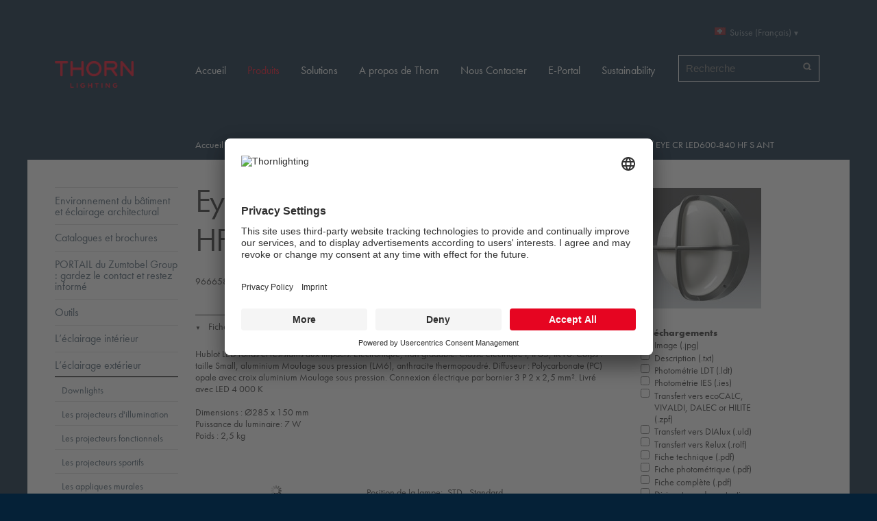

--- FILE ---
content_type: text/html;charset=utf-8
request_url: https://www.thornlighting.ch/fr-ch/produits/leclairage-exterieur/les-appliques-murales/EyeKon_LED/petit-led-eyekon-avec-grille-anthracite/96665858
body_size: 10968
content:
<!DOCTYPE html>
<html xmlns="http://www.w3.org/1999/xhtml">
    <head><meta http-equiv="Content-Type" content="text/html; charset=utf-8" /><base href="https://www.thornlighting.ch/fr-ch/produits/leclairage-exterieur/les-appliques-murales/EyeKon_LED/petit-led-eyekon-avec-grille-anthracite/96665858" /><!--[if lt IE 7]></base><![endif]--><link rel="stylesheet" type="text/css" href="https://www.thornlighting.ch/portal_css/Sunburst%20Theme/reset.css" media="screen" /><link rel="stylesheet" type="text/css" href="https://www.thornlighting.ch/portal_css/Sunburst%20Theme/++resource++collection.css" media="screen" /><link rel="stylesheet" type="text/css" href="https://www.thornlighting.ch/portal_css/Sunburst%20Theme/base.css" media="screen" /><link rel="stylesheet" type="text/css" href="https://www.thornlighting.ch/portal_css/Sunburst%20Theme/++theme++thorn.theme/css/columns.css" media="screen" /><link rel="stylesheet" type="text/css" href="https://www.thornlighting.ch/portal_css/Sunburst%20Theme/authoring.css" media="screen" /><link rel="stylesheet" type="text/css" href="https://www.thornlighting.ch/portal_css/Sunburst%20Theme/navtree.css" media="screen" /><link rel="stylesheet" type="text/css" href="https://www.thornlighting.ch/portal_css/Sunburst%20Theme/invisibles.css" media="screen" /><link rel="stylesheet" type="text/css" href="https://www.thornlighting.ch/portal_css/Sunburst%20Theme/forms.css" media="screen" /><link rel="stylesheet" type="text/css" href="https://www.thornlighting.ch/portal_css/Sunburst%20Theme/++resource++plone.app.discussion.stylesheets/discussion.css" media="screen" /><link rel="stylesheet" type="text/css" href="https://www.thornlighting.ch/portal_css/Sunburst%20Theme/++resource++tinymce.stylesheets/tinymce.css" media="screen" /><link rel="stylesheet" type="text/css" href="https://www.thornlighting.ch/portal_css/Sunburst%20Theme/print.css" media="print" /><link rel="stylesheet" type="text/css" href="https://www.thornlighting.ch/portal_css/Sunburst%20Theme/mobile.css" media="handheld, screen and (max-device-width: 480px)" /><link rel="stylesheet" type="text/css" href="https://www.thornlighting.ch/portal_css/Sunburst%20Theme/++resource++prettyPhoto.css" media="screen" /><link rel="stylesheet" type="text/css" href="https://www.thornlighting.ch/portal_css/Sunburst%20Theme/++theme++thorn.theme/css/flowplayer_minimalist.css" media="screen" /><link rel="stylesheet" type="text/css" href="https://www.thornlighting.ch/portal_css/Sunburst%20Theme/++theme++thorn.theme/css/public.css" media="screen" /><link rel="stylesheet" type="text/css" href="https://www.thornlighting.ch/portal_css/Sunburst%20Theme/++theme++thorn.theme/css/default.css" media="screen" /><link rel="stylesheet" type="text/css" href="https://www.thornlighting.ch/portal_css/Sunburst%20Theme/++theme++thorn.theme/css/countries.css" media="screen" /><link rel="stylesheet" type="text/css" href="https://www.thornlighting.ch/portal_css/Sunburst%20Theme/++resource++thorn.casestudies.css/casestudies.css" media="screen" /><link rel="stylesheet" type="text/css" href="https://www.thornlighting.ch/portal_css/Sunburst%20Theme/++resource++zlag.pdb.static/style.css" media="screen" /><link rel="stylesheet" type="text/css" href="https://www.thornlighting.ch/portal_css/Sunburst%20Theme/++resource++zlag.adb.static/gmap.css" media="screen" /><link rel="stylesheet" type="text/css" href="https://www.thornlighting.ch/portal_css/Sunburst%20Theme/++resource++zlag.geoip.static/geoip.css" media="screen" /><link rel="stylesheet" type="text/css" href="https://www.thornlighting.ch/portal_css/Sunburst%20Theme/++resource++collective.solr.resources/style.css" media="screen" /><link rel="stylesheet" type="text/css" href="https://www.thornlighting.ch/portal_css/Sunburst%20Theme/ploneCustom.css" media="screen" /><!--[if lt IE 8]>    
    
    <link rel="stylesheet" type="text/css" href="https://www.thornlighting.ch/portal_css/Sunburst%20Theme/IEFixes.css" media="screen" />
        <![endif]--><!--[if lte IE 8]>    
    
    <link rel="stylesheet" type="text/css" href="https://www.thornlighting.ch/portal_css/Sunburst%20Theme/++theme++thorn.theme/css/ie8fix.css" media="screen" />
        <![endif]--><!--[if lte IE 7]>    
    
    <link rel="stylesheet" type="text/css" href="https://www.thornlighting.ch/portal_css/Sunburst%20Theme/++theme++thorn.theme/css/ie7fix.css" media="screen" />
        <![endif]--><link rel="stylesheet" type="text/css" href="https://www.thornlighting.ch/portal_css/Sunburst%20Theme/++theme++thorn.theme/css/gautier-facelift.css" /><style type="text/css" media="screen">@import url(https://www.thornlighting.ch/portal_css/Sunburst%20Theme/++resource++collective.cookiecuttr/cookiecuttr.css);</style><script type="text/javascript" src="https://www.thornlighting.ch/portal_javascripts/Sunburst%20Theme/++resource++plone.app.jquery.js"></script><script type="text/javascript" src="https://www.thornlighting.ch/portal_javascripts/Sunburst%20Theme/register_function.js"></script><script type="text/javascript" src="https://www.thornlighting.ch/portal_javascripts/Sunburst%20Theme/plone_javascript_variables.js"></script><script type="text/javascript" src="https://www.thornlighting.ch/portal_javascripts/Sunburst%20Theme/++resource++plone.app.jquerytools.js"></script><script type="text/javascript" src="https://www.thornlighting.ch/portal_javascripts/Sunburst%20Theme/++resource++plone.app.jquerytools.form.js"></script><script type="text/javascript" src="https://www.thornlighting.ch/portal_javascripts/Sunburst%20Theme/++resource++plone.app.jquerytools.overlayhelpers.js"></script><script type="text/javascript" src="https://www.thornlighting.ch/portal_javascripts/Sunburst%20Theme/++resource++plone.app.jquerytools.plugins.js"></script><script type="text/javascript" src="https://www.thornlighting.ch/portal_javascripts/Sunburst%20Theme/++resource++plone.app.jquerytools.tooltip.js"></script><script type="text/javascript" src="https://www.thornlighting.ch/portal_javascripts/Sunburst%20Theme/++resource++plone.app.jquerytools.tooltip.plugins.js"></script><script type="text/javascript" src="https://www.thornlighting.ch/portal_javascripts/Sunburst%20Theme/nodeutilities.js"></script><script type="text/javascript" src="https://www.thornlighting.ch/portal_javascripts/Sunburst%20Theme/cookie_functions.js"></script><script type="text/javascript" src="https://www.thornlighting.ch/portal_javascripts/Sunburst%20Theme/modernizr.js"></script><script type="text/javascript" src="https://www.thornlighting.ch/portal_javascripts/Sunburst%20Theme/++theme++thorn.theme/js/livesearch.js"></script><script type="text/javascript" src="https://www.thornlighting.ch/portal_javascripts/Sunburst%20Theme/popupforms.js"></script><script type="text/javascript" src="https://www.thornlighting.ch/portal_javascripts/Sunburst%20Theme/dropdown.js"></script><script type="text/javascript" src="https://www.thornlighting.ch/portal_javascripts/Sunburst%20Theme/first_input_focus.js"></script><script type="text/javascript" src="https://www.thornlighting.ch/portal_javascripts/Sunburst%20Theme/++theme++thorn.theme/js/main.js"></script><script type="text/javascript" src="https://www.thornlighting.ch/portal_javascripts/Sunburst%20Theme/++theme++thorn.theme/js/mark_special_links.js"></script><script type="text/javascript" src="https://www.thornlighting.ch/portal_javascripts/Sunburst%20Theme/++theme++thorn.theme/js/trunk8.js"></script><script type="text/javascript" src="https://www.thornlighting.ch/portal_javascripts/Sunburst%20Theme/++theme++thorn.theme/js/flowplayer.js"></script><script type="text/javascript" src="https://www.thornlighting.ch/portal_javascripts/Sunburst%20Theme/++resource++jquery.prettyPhoto.js"></script><script type="text/javascript" src="https://www.thornlighting.ch/portal_javascripts/Sunburst%20Theme/table_sorter.js"></script><script type="text/javascript" src="https://www.thornlighting.ch/portal_javascripts/Sunburst%20Theme/++resource++zlag.adb.static/embed.js"></script><script type="text/javascript" src="https://www.thornlighting.ch/portal_javascripts/Sunburst%20Theme/++resource++zlag.adb.static/application.js"></script><script type="text/javascript" src="https://www.thornlighting.ch/portal_javascripts/Sunburst%20Theme/++resource++plone.formwidget.autocomplete/jquery.autocomplete.min.js"></script><script type="text/javascript" src="https://www.thornlighting.ch/portal_javascripts/Sunburst%20Theme/++theme++thorn.theme/js/formwidget-autocomplete.js"></script><script type="text/javascript" src="https://www.thornlighting.ch/portal_javascripts/Sunburst%20Theme/inline_validation.js"></script><script type="text/javascript" src="https://www.thornlighting.ch/portal_javascripts/Sunburst%20Theme/++resource++plone.formwidget.querystring.querywidget.js"></script><script type="text/javascript" src="https://www.thornlighting.ch/portal_javascripts/Sunburst%20Theme/++theme++thorn.theme/js/prettyPhoto.js"></script><script type="text/javascript" src="https://www.thornlighting.ch/portal_javascripts/Sunburst%20Theme/++theme++thorn.theme/js/search.js"></script><script type="text/javascript" src="https://www.thornlighting.ch/portal_javascripts/Sunburst%20Theme/++resource++zlag.pdb.static/main.js"></script><script type="text/javascript" src="https://www.thornlighting.ch/portal_javascripts/Sunburst%20Theme/++resource++zlag.pdb.static/quickcalc.js"></script><script type="text/javascript" src="https://www.thornlighting.ch/portal_javascripts/Sunburst%20Theme/++resource++zlag.pdb.static/jquery.cookie.js"></script><script type="text/javascript" src="https://www.thornlighting.ch/portal_javascripts/Sunburst%20Theme/++resource++zlag.pdb.static/productfilter.js"></script><script type="text/javascript" src="https://www.thornlighting.ch/portal_javascripts/Sunburst%20Theme/++resource++collective.cookiecuttr/jquery.cookie.js"></script><script type="text/javascript" src="https://www.thornlighting.ch/portal_javascripts/Sunburst%20Theme/++resource++collective.cookiecuttr/jquery.cookiecuttr.js"></script><meta name="DC.date.modified" content="2025-05-02T12:53:04+00:00" /><meta name="DC.format" content="text/plain" /><meta name="DC.type" content="Article PDB" /><meta name="DC.date.created" content="2016-12-17T06:23:43+00:00" /><title>EYE CR LED600-840 HF S ANT — Suisse (Français)</title><link rel="canonical" href="https://www.thornlighting.ch/fr-ch/produits/leclairage-exterieur/les-appliques-murales/EyeKon_LED/petit-led-eyekon-avec-grille-anthracite/96665858" /><link rel="shortcut icon" type="image/x-icon" href="https://www.thornlighting.ch/favicon.ico" /><link rel="apple-touch-icon" href="https://www.thornlighting.ch/touch_icon.png" /><link rel="search" href="https://www.thornlighting.ch/fr-ch/@@search" title="Recherche dans ce site" /><link rel="stylesheet" type="text/css" media="all" href="https://www.thornlighting.ch/fr-ch/produits/cert.css?v=-6108965564769763948" /><script type="text/javascript">var LANG='FR',ARTICLE_ID=305339,PORTFOLIO='CH',BASE_URL='https://www.thornlighting.ch/fr-ch/produits/leclairage-exterieur/les-appliques-murales/EyeKon_LED/petit-led-eyekon-avec-grille-anthracite/96665858',OBJ_URL='/object',LDC_URL='/object/WebLDM/ldc.aspx';$(document).ready(function(){initPage(ARTICLE_ID)})</script><meta name="viewport" content="width=device-width, initial-scale=0.6666, maximum-scale=1.0, minimum-scale=0.6666" /><meta name="generator" content="Plone - http://plone.org" /><script>NS_CSM_td=401360522;NS_CSM_pd=275116666;NS_CSM_u="/clm10";NS_CSM_col="AAAAAAVI2oz93POWCcmdKlGMBdAePLT8HLhWfEWNKUD/epqLDwba1MA1+uxLRKwKDHLI/tPsqHruurHREvaHfJi70QO1";</script><script type="text/javascript">function sendTimingInfoInit(){setTimeout(sendTimingInfo,0)}function sendTimingInfo(){var wp=window.performance;if(wp){var c1,c2,t;c1=wp.timing;if(c1){var cm={};cm.ns=c1.navigationStart;if((t=c1.unloadEventStart)>0)cm.us=t;if((t=c1.unloadEventEnd)>0)cm.ue=t;if((t=c1.redirectStart)>0)cm.rs=t;if((t=c1.redirectEnd)>0)cm.re=t;cm.fs=c1.fetchStart;cm.dls=c1.domainLookupStart;cm.dle=c1.domainLookupEnd;cm.cs=c1.connectStart;cm.ce=c1.connectEnd;if((t=c1.secureConnectionStart)>0)cm.scs=t;cm.rqs=c1.requestStart;cm.rss=c1.responseStart;cm.rse=c1.responseEnd;cm.dl=c1.domLoading;cm.di=c1.domInteractive;cm.dcls=c1.domContentLoadedEventStart;cm.dcle=c1.domContentLoadedEventEnd;cm.dc=c1.domComplete;if((t=c1.loadEventStart)>0)cm.ls=t;if((t=c1.loadEventEnd)>0)cm.le=t;cm.tid=NS_CSM_td;cm.pid=NS_CSM_pd;cm.ac=NS_CSM_col;var xhttp=new XMLHttpRequest();if(xhttp){var JSON=JSON||{};JSON.stringify=JSON.stringify||function(ob){var t=typeof(ob);if(t!="object"||ob===null){if(t=="string")ob='"'+ob+'"';return String(ob);}else{var n,v,json=[],arr=(ob&&ob.constructor==Array);for(n in ob){v=ob[n];t=typeof(v);if(t=="string")v='"'+v+'"';else if(t=="object"&&v!==null)v=JSON.stringify(v);json.push((arr?"":'"'+n+'":')+String(v));}return(arr?"[":"{")+String(json)+(arr?"]":"}");}};xhttp.open("POST",NS_CSM_u,true);xhttp.send(JSON.stringify(cm));}}}}if(window.addEventListener)window.addEventListener("load",sendTimingInfoInit,false);else if(window.attachEvent)window.attachEvent("onload",sendTimingInfoInit);else window.onload=sendTimingInfoInit;</script></head>
    <body dir="ltr" class="template-article_view portaltype-zlag-pdb-article site-fr-ch section-produits subsection-leclairage-exterieur subsection-leclairage-exterieur-les-appliques-murales subsection-leclairage-exterieur-les-appliques-murales-EyeKon_LED userrole-anonymous white"><script id="usercentrics-cmp" src="https://app.usercentrics.eu/browser-ui/latest/loader.js" data-settings-id="eY0faIBON" async=""></script><script type="application/javascript" src="https://privacy-proxy.usercentrics.eu/latest/uc-block.bundle.js"></script><script>
    // (optional) additional configs for the Smart Data Protector 
    uc.reloadOnOptIn('BJz7qNsdj-7'); // reload page on YouTube opt-in
    uc.reloadOnOptOut('BJz7qNsdj-7'); // reload page on YouTube opt-out
    uc.reloadOnOptIn('S1pcEj_jZX'); // reload page on Google maps opt-in
    uc.reloadOnOptOut('S1pcEj_jZX'); // reload page on Google map opt-out
    uc.blockOnly([
      'BJz7qNsdj-7', // Block youtube 
      'S1pcEj_jZX' // Block google maps
    ]);
</script><script>(function(w,d,s,l,i){w[l]=w[l]||[];w[l].push({'gtm.start':
new Date().getTime(),event:'gtm.js'});var f=d.getElementsByTagName(s)[0],
j=d.createElement(s),dl=l!='dataLayer'?'&l='+l:'';j.async=true;j.src=
'https://www.googletagmanager.com/gtm.js?id='+i+dl;f.parentNode.insertBefore(j,f);
})(window,document,'script','dataLayer','GTM-WRZSP4N');</script><div id="wrapper">
            <div id="portal-header">
                <div class="row">
                    <div class="cell width-1:5 position-0">
                        <a id="logo" href="https://www.thornlighting.ch/fr-ch" title="Suisse (Français)">
                            <img src="/++theme++thorn.theme/img/logo.png" width="152" height="52" alt="Website" />
                        </a>
                    </div>

                    <div class="cell width-6 position-4">

                        <div class="row">
                            <div class="cell width-1:3 position-2:3">
                                <div id="portal-searchbox"><form name="searchform" id="searchGadget_form" action="https://www.thornlighting.ch/fr-ch/@@search"><div class="LSBox"><label class="hiddenStructure" for="searchGadget">Chercher par</label><input name="SearchableText" type="text" size="18" title="Recherche" placeholder="Recherche" accesskey="4" class="searchField" id="searchGadget" /><input class="searchButton" type="submit" value="Rechercher" /><input type="hidden" name="facet" value="true" /><input type="hidden" name="facet.field" value="portal_type" /><input type="hidden" name="facet.field" value="review_state" /><input type="hidden" name="facet.field" value="Subject" /><div class="LSResult" id="LSResult" style=""><div class="LSShadow" id="LSShadow"></div></div></div></form></div>
                            </div>

                            <div class="cell width-1:3 position-1:3">
                                <dl id="portal-languageselector" class="actionMenu deactivated"><dt class="actionMenuHeader country-ch"><a href="#" title="Country selection">Suisse (Français)</a></dt><dd class="actionMenuContent"><div class="row"><ul class="cell width-1:3 position-0"><li class="language-section">International</li><li class="country-International"><a href="https://www.thornlighting.ch/en" title="International (English)">International (English)</a></li><li class="language-section">Asia</li><li class="country-cn"><a href="https://www.thornlighting.ch/zh-cn" title="中国 (简体中文)">中国 (简体中文)</a></li><li class="language-section">Middle East and North Africa</li><li class="country-ae"><a href="https://www.thornlighting.ch/en-ae" title="Middle East (English)">Middle East (English)</a></li></ul><ul class="cell width-1:3 position-1:3"><li class="language-section">Europe</li><li class="country-be"><a href="https://www.thornlighting.ch/nl-be" title="Belgium (Dutch)">Belgium (Dutch)</a></li><li class="country-be"><a href="https://www.thornlighting.ch/fr-be" title="Belgique (Français)">Belgique (Français)</a></li><li class="country-cz"><a href="https://www.thornlighting.ch/cs-cz" title="Česká republika (Čeština)">Česká republika (Čeština)</a></li><li class="country-dk"><a href="https://www.thornlighting.ch/da-dk" title="Danmark (Dansk)">Danmark (Dansk)</a></li><li class="country-de"><a href="https://www.thornlighting.ch/de-de" title="Deutschland (Deutsch)">Deutschland (Deutsch)</a></li><li class="country-fi"><a href="https://www.thornlighting.ch/en-fi" title="Finland (English)">Finland (English)</a></li><li class="country-fr"><a href="https://www.thornlighting.ch/fr-fr" title="France (Français)">France (Français)</a></li><li class="country-it"><a href="https://www.thornlighting.ch/it-it" title="Italia (Italiano)">Italia (Italiano)</a></li><li class="country-lu"><a href="https://www.thornlighting.ch/fr-lu" title="Luxembourg (Français)">Luxembourg (Français)</a></li><li class="country-nl"><a href="https://www.thornlighting.ch/nl-nl" title="Nederland (Nederlands)">Nederland (Nederlands)</a></li><li class="country-no"><a href="https://www.thornlighting.ch/no-no" title="Norge (Norsk)">Norge (Norsk)</a></li></ul><ul class="cell width-1:3 position-2:3"><li class="language-section"> </li><li class="country-at"><a href="https://www.thornlighting.ch/de-at" title="Österreich (Deutsch)">Österreich (Deutsch)</a></li><li class="country-pl"><a href="https://www.thornlighting.ch/pl-pl" title="Polska (Polski)">Polska (Polski)</a></li><li class="country-ch"><a href="https://www.thornlighting.ch/de-ch" title="Schweiz (Deutsch)">Schweiz (Deutsch)</a></li><li class=" currentLanguage country-ch"><a href="https://www.thornlighting.ch/fr-ch" title="Suisse (Français)">Suisse (Français)</a></li><li class="country-es"><a href="https://www.thornlighting.ch/es-es" title="España (Español)">España (Español)</a></li><li class="country-se"><a href="https://www.thornlighting.ch/sv-se" title="Sverige (Svenska)">Sverige (Svenska)</a></li><li class="country-gb"><a href="https://www.thornlighting.ch/en-gb" title="UK &amp; Ireland (English)">UK &amp; Ireland (English)</a></li><li class="language-section">Australia / Oceania</li><li class="country-au"><a href="https://www.thornlighting.ch/en-au" title="Australia (English)">Australia (English)</a></li><li class="country-nz"><a href="https://www.thornlighting.ch/en-nz" title="New Zealand (English)">New Zealand (English)</a></li></ul></div></dd></dl>
                            </div>

                            
                        </div>

                        <div class="row">
                            <div class="navigation cell width-full position-0">
                                <ul id="portal-globalnav"><li id="portaltab-index_html" class="plain"><a href="https://www.thornlighting.ch/fr-ch" title="">Accueil</a></li><li id="portaltab-produits" class="selected"><a href="https://www.thornlighting.ch/fr-ch/produits" title="">Produits</a></li><li id="portaltab-solutions" class="plain"><a href="https://www.thornlighting.ch/fr-ch/solutions" title="">Solutions</a></li><li id="portaltab-a-propos-de-thorn" class="plain"><a href="https://www.thornlighting.ch/fr-ch/a-propos-de-thorn" title="">A propos de Thorn</a></li><li id="portaltab-nous-contacter" class="plain"><a href="https://www.thornlighting.ch/fr-ch/nous-contacter" title="">Nous Contacter</a></li><li id="portaltab-portal" class="plain"><a href="https://www.thornlighting.ch/fr-ch/portal" title="">E-Portal</a></li><li id="portaltab-sustainability" class="plain"><a href="https://www.thorn-sustainability.com/fr" title="">Sustainability</a></li></ul>
                            </div>
                        </div>

                    </div>
                </div>
                <div class="visualClear"></div>
            </div>

            <div id="portal-columns-wrapper">

                <div id="portal-columns" class="row">

                    <div id="portal-column-content" class="cell width-4:5 position-1:5"><div id="viewlet-above-content"><div id="portal-breadcrumbs"><span id="breadcrumbs-home"><a href="https://www.thornlighting.ch/fr-ch">Accueil</a><span class="breadcrumbSeparator">
            /
            
        </span></span><span dir="ltr" id="breadcrumbs-1"><a href="https://www.thornlighting.ch/fr-ch/produits">Produits</a><span class="breadcrumbSeparator">
                /
                
            </span></span><span dir="ltr" id="breadcrumbs-2"><a href="https://www.thornlighting.ch/fr-ch/produits/leclairage-exterieur">L’éclairage extérieur</a><span class="breadcrumbSeparator">
                /
                
            </span></span><span dir="ltr" id="breadcrumbs-3"><a href="https://www.thornlighting.ch/fr-ch/produits/leclairage-exterieur/les-appliques-murales">Les appliques murales</a><span class="breadcrumbSeparator">
                /
                
            </span></span><span dir="ltr" id="breadcrumbs-4"><a href="https://www.thornlighting.ch/fr-ch/produits/leclairage-exterieur/les-appliques-murales/EyeKon_LED">EyeKon LED</a><span class="breadcrumbSeparator">
                /
                
            </span></span><span dir="ltr" id="breadcrumbs-5"><a href="https://www.thornlighting.ch/fr-ch/produits/leclairage-exterieur/les-appliques-murales/EyeKon_LED/petit-led-eyekon-avec-grille-anthracite">Petit LED Eyekon avec grille, anthracite</a><span class="breadcrumbSeparator">
                /
                
            </span></span><span dir="ltr" id="breadcrumbs-6"><span id="breadcrumbs-current">EYE CR LED600-840 HF S ANT</span></span></div></div><div class=""><dl class="portalMessage info" id="kssPortalMessage" style="display:none"><dt>Info</dt><dd></dd></dl><div id="content"><dl class="portalMessage info" id="kssPortalMessage" style="display:none"><dt>Info</dt><dd></dd></dl><div class="row"><div class="cell width-1:4 position-3:4"><div class="portletWrapper" id="portletwrapper-7a6c61672e7064622e7269676874636f6c756d6e0a636f6e74656e745f747970650a7a6c61672e7064622e61727469636c650a7064625f696d61676573" data-portlethash="7a6c61672e7064622e7269676874636f6c756d6e0a636f6e74656e745f747970650a7a6c61672e7064622e61727469636c650a7064625f696d61676573"><div class="portlet portletImages"><ul class="visualNoMarker"><li><a href="https://www.thornlighting.ch/img/1/tlg_eykn_f_smcrsanthop" title="EyeKon LED — EYE CR LED600-840 HF S ANT"><img src="https://www.thornlighting.ch/img/1/tlg_eykn_f_smcrsanthop/@@images/1a46629e-edfb-417b-9a6d-45762d08834f.jpeg" alt="EyeKon LED — EYE CR LED600-840 HF S ANT" title="" height="176" width="176" /></a></li></ul></div></div><div class="portletWrapper" id="portletwrapper-7a6c61672e7064622e7269676874636f6c756d6e0a636f6e74656e745f747970650a7a6c61672e7064622e61727469636c650a7064625f61727469636c655f646f776e6c6f616473" data-portlethash="7a6c61672e7064622e7269676874636f6c756d6e0a636f6e74656e745f747970650a7a6c61672e7064622e61727469636c650a7064625f61727469636c655f646f776e6c6f616473"><div class="portlet portletDownload" data-selectall="Tout sélectionner"><form class="rowlike enableUnloadProtection   kssattr-formname-article_view" action="https://www.thornlighting.ch/fr-ch/produits/leclairage-exterieur/les-appliques-murales/EyeKon_LED/petit-led-eyekon-avec-grille-anthracite/96665858/article_view" method="post" enctype="multipart/form-data" id="download-form"><!-- Default fieldset --><div class="field " data-fieldname="form.widgets.downloads" id="formfield-form-widgets-downloads"><label class="horizontal">
        Téléchargements

        

        
    </label><div class="fieldErrorBox"></div><div class="option"><input id="form-widgets-downloads-0" name="form.widgets.downloads:list" class="checkbox-widget noUnloadProtection list-field" value="0" type="checkbox" /><input name="form.widgets.downloads-empty-marker" type="hidden" value="1" /><a target="_blank" rel="nofollow" href="https://www.thornlighting.ch//PDB/resources/photo/TLG_EYKN_F_SMCRSANTHOP.jpg">Image (.jpg)</a></div><div class="option"><input id="form-widgets-downloads-1" name="form.widgets.downloads:list" class="checkbox-widget noUnloadProtection list-field" value="1" type="checkbox" /><input name="form.widgets.downloads-empty-marker" type="hidden" value="1" /><a target="_blank" rel="nofollow" href="https://www.thornlighting.ch/fr-ch/produits/leclairage-exterieur/les-appliques-murales/EyeKon_LED/petit-led-eyekon-avec-grille-anthracite/96665858/@@download-description">Description (.txt)</a></div><div class="option"><input id="form-widgets-downloads-2" name="form.widgets.downloads:list" class="checkbox-widget noUnloadProtection list-field" value="2" type="checkbox" /><input name="form.widgets.downloads-empty-marker" type="hidden" value="1" /><a target="_blank" rel="nofollow" href="https://www.thornlighting.ch//object/LFC/lfc.aspx?Language=en&amp;format=LDT&amp;ModeID=0&amp;UsePDB=1&amp;ArticleID=305339&amp;ext=.ldt">Photométrie LDT (.ldt)</a></div><div class="option"><input id="form-widgets-downloads-3" name="form.widgets.downloads:list" class="checkbox-widget noUnloadProtection list-field" value="3" type="checkbox" /><input name="form.widgets.downloads-empty-marker" type="hidden" value="1" /><a target="_blank" rel="nofollow" href="https://www.thornlighting.ch//object/LFC/lfc.aspx?format=IES&amp;CC=CH&amp;ModeID=0&amp;UsePDB=1&amp;ArticleID=305339&amp;ext=.ies">Photométrie IES (.ies)</a></div><div class="option"><input id="form-widgets-downloads-4" name="form.widgets.downloads:list" class="checkbox-widget noUnloadProtection list-field" value="4" type="checkbox" /><input name="form.widgets.downloads-empty-marker" type="hidden" value="1" /><a target="_blank" rel="nofollow" href="https://www.thornlighting.ch//object/ZPF/default.aspx?lang=FR&amp;domain=www.thornlighting.ch&amp;company=7&amp;modeID=0&amp;articleID=305339&amp;portfolio=CH&amp;ext=.zpf">Transfert vers ecoCALC, VIVALDI, DALEC or HILITE (.zpf)</a></div><div class="option"><input id="form-widgets-downloads-5" name="form.widgets.downloads:list" class="checkbox-widget noUnloadProtection list-field" value="5" type="checkbox" /><input name="form.widgets.downloads-empty-marker" type="hidden" value="1" /><a target="_blank" rel="nofollow" href="https://www.thornlighting.ch//object/ULD/uld.aspx?Lang=FR&amp;CompanyID=7&amp;ModeID=0&amp;iso2=CH&amp;uld=305339&amp;ext=.uld">Transfert vers DIAlux (.uld)</a></div><div class="option"><input id="form-widgets-downloads-6" name="form.widgets.downloads:list" class="checkbox-widget noUnloadProtection list-field" value="6" type="checkbox" /><input name="form.widgets.downloads-empty-marker" type="hidden" value="1" /><a target="_blank" rel="nofollow" href="https://www.thornlighting.ch//object/RlxGen/Default.aspx?Lang=FR&amp;CompanyID=7&amp;ModeID=0&amp;iso2=CH&amp;ArticleID=305339&amp;ext=.rolf">Transfert vers Relux (.rolf)</a></div><div class="option"><input id="form-widgets-downloads-7" name="form.widgets.downloads:list" class="checkbox-widget noUnloadProtection list-field" value="7" type="checkbox" /><input name="form.widgets.downloads-empty-marker" type="hidden" value="1" /><a target="_blank" rel="nofollow" href="https://www.thornlighting.ch//object/PDF/datasheet.aspx?Lang=FR&amp;iso2=CH&amp;ArticleID=305339&amp;template=lvk_tl&amp;CompanyID=7&amp;tiltAngle=0&amp;DatasheetType=1&amp;ModeID=0&amp;ext=.pdf">Fiche technique (.pdf)</a></div><div class="option"><input id="form-widgets-downloads-8" name="form.widgets.downloads:list" class="checkbox-widget noUnloadProtection list-field" value="8" type="checkbox" /><input name="form.widgets.downloads-empty-marker" type="hidden" value="1" /><a target="_blank" rel="nofollow" href="https://www.thornlighting.ch//object/PDF/datasheet.aspx?Lang=FR&amp;iso2=CH&amp;ArticleID=305339&amp;template=lvk_tl&amp;CompanyID=7&amp;tiltAngle=0&amp;DatasheetType=2&amp;ModeID=0&amp;ext=.pdf">Fiche photométrique (.pdf)</a></div><div class="option"><input id="form-widgets-downloads-9" name="form.widgets.downloads:list" class="checkbox-widget noUnloadProtection list-field" value="9" type="checkbox" /><input name="form.widgets.downloads-empty-marker" type="hidden" value="1" /><a target="_blank" rel="nofollow" href="https://www.thornlighting.ch//object/PDF/datasheet.aspx?Lang=FR&amp;iso2=CH&amp;ArticleID=305339&amp;template=lvk_tl&amp;CompanyID=7&amp;tiltAngle=0&amp;DatasheetType=3&amp;ModeID=0&amp;ext=.pdf">Fiche complète (.pdf)</a></div><div class="option"><input id="form-widgets-downloads-10" name="form.widgets.downloads:list" class="checkbox-widget noUnloadProtection list-field" value="10" type="checkbox" /><input name="form.widgets.downloads-empty-marker" type="hidden" value="1" /><a target="_blank" rel="nofollow" href="https://www.thornlighting.ch/object/PDF/DataSheet.aspx?CompanyID=7&amp;ArticleID=305339&amp;Lang=FR&amp;DatasheetType=4&amp;file=96665858_cutout.pdf">Disjoncteurs de protection automatiques (.pdf)</a></div><div class="option"><input id="form-widgets-downloads-11" name="form.widgets.downloads:list" class="checkbox-widget noUnloadProtection list-field" value="11" type="checkbox" /><input name="form.widgets.downloads-empty-marker" type="hidden" value="1" /><a target="_blank" rel="nofollow" href="https://www.thornlighting.ch//PDB/resources/certpdf/TL_CE_EYEKON.pdf">Déclaration de conformité CE / UKCA (.pdf)</a></div><div class="option"><input id="form-widgets-downloads-12" name="form.widgets.downloads:list" class="checkbox-widget noUnloadProtection list-field" value="12" type="checkbox" /><input name="form.widgets.downloads-empty-marker" type="hidden" value="1" /><a target="_blank" rel="nofollow" href="https://www.thornlighting.ch//PDB/resources/CAD/3D/TLG_EYE_CR_OP_S_ANT.dwg">Fichier CAO 3D (.dwg)</a></div><div class="option"><input id="form-widgets-downloads-13" name="form.widgets.downloads:list" class="checkbox-widget noUnloadProtection list-field" value="13" type="checkbox" /><input name="form.widgets.downloads-empty-marker" type="hidden" value="1" /><a target="_blank" rel="nofollow" href="https://www.thornlighting.ch//PDB/resources/dimdraw/TLG_EYKN_M_SML.wmf">Schéma coté (.wmf)</a></div><div class="option"><input id="form-widgets-downloads-14" name="form.widgets.downloads:list" class="checkbox-widget noUnloadProtection list-field" value="14" type="checkbox" /><input name="form.widgets.downloads-empty-marker" type="hidden" value="1" /><a target="_blank" rel="nofollow" href="https://www.thornlighting.ch//PDB/resources/manual/96358697.pdf">Notice de montage (.pdf)</a></div><div class="option"><input id="form-widgets-downloads-15" name="form.widgets.downloads:list" class="checkbox-widget noUnloadProtection list-field" value="15" type="checkbox" /><input name="form.widgets.downloads-empty-marker" type="hidden" value="1" /><a target="_blank" rel="nofollow" href="https://www.thornlighting.ch//PDB/resources/manual/TL_ErP14.pdf">Maintenance et dépose (.pdf)</a></div></div><div class="field z3cformInlineValidation kssattr-fieldname-form.widgets.article_id" data-fieldname="form.widgets.article_id" id="formfield-form-widgets-article_id"><div class="fieldErrorBox"></div><input id="form-widgets-article_id" name="form.widgets.article_id" value="305339" class="hidden-widget" type="hidden" /></div><div class="field z3cformInlineValidation kssattr-fieldname-form.widgets.mode_id" data-fieldname="form.widgets.mode_id" id="formfield-form-widgets-mode_id"><div class="fieldErrorBox"></div><input id="form-widgets-mode_id" name="form.widgets.mode_id" value="21" class="hidden-widget" type="hidden" /></div><div class="field z3cformInlineValidation kssattr-fieldname-form.widgets.ldc" data-fieldname="form.widgets.ldc" id="formfield-form-widgets-ldc"><div class="fieldErrorBox"></div><input id="form-widgets-ldc" name="form.widgets.ldc" value="Standard_web" class="hidden-widget" type="hidden" /></div><div class="field z3cformInlineValidation kssattr-fieldname-form.widgets.angle empty" data-fieldname="form.widgets.angle" id="formfield-form-widgets-angle"><div class="fieldErrorBox"></div><input id="form-widgets-angle" name="form.widgets.angle" value="" class="hidden-widget" type="hidden" /></div><!-- Secondary fieldsets --><div class="formControls"><input id="form-buttons-download" name="form.buttons.download" class="submit-widget button-field" value="Télécharger au format ZIP" type="submit" /><input id="form-buttons-all_download" name="form.buttons.all_download" class="submit-widget button-field" value="Download all LDT's as ZIP" type="submit" /></div></form></div><script type="text/javascript">$(document).ready(function(){overloadDownloadPortlet()});</script></div></div><div class="cell width-3:4 position-0"><div id="article-detail"><h1 class="portletHeader"><a href="https://www.thornlighting.ch/fr-ch/produits/leclairage-exterieur/les-appliques-murales/EyeKon_LED">EyeKon LED</a> /
                        EYE CR LED600-840 HF S ANT
                    </h1><p><span title="Code SAP">96665858</span></p><div id="article-data"><h2 id="data-sheet" class="collapsible"><span class="arrowDown">▼</span>
                            Fiche technique
                        </h2><div class="wrapper"><p>Hublot LED ronds et résistants aux impacts. Electronique, non gradable. Classe électrique I, IP65, IK10. Corps : taille Small, aluminium Moulage sous pression (LM6), anthracite thermopoudré. Diffuseur : Polycarbonate (PC) opale avec croix aluminium Moulage sous pression. Connexion électrique par bornier 3 P 2 x 2,5 mm².  Livré avec LED 4 000 K<br /><br />Dimensions : Ø285 x 150 mm<br />Puissance du luminaire: 7 W<br />Poids : 2,5 kg</p><form method="post" id="light-distribution" class="inline" action="javascript:;"><div class="row rowSpacer"><div class="cell width-3:5 position-2:5"><fieldset><legend>Sélection de mode</legend><div class="field"><label class="hiddenStructure" for="light-distribution-mode">Sélection de mode</label><select id="light-distribution-mode" class="noDisplay"><option value="21,0" selected="selected">STD - Standard</option></select><ul class="visualNoMarker"><li><span class="left">Position de la lampe:</span><span class="right">STD - Standard</span></li><li><span class="left">Source lumineuse:</span><span class="right">LED</span></li><li><span class="left">Flux lumineux du luminaire*:</span><span class="right">620 lm</span></li><li><span class="left">Efficacité lumineuse du luminaire*:</span><span class="right">89 lm/W</span></li><li><span class="left">Indice min. de rendu des couleurs:</span><span class="right">80</span></li><li><span class="left">Convertisseur:</span><span class="right">1 x 28000692 LC 10W 150-400mA flexC C EXC</span></li><li><span class="left">Température de couleur*:</span><span class="right">4000 Kelvin</span></li><li><span class="left">Tolérance de la couleur (MacAdam intial):</span><span class="right">3</span></li><li><span class="left">Durée de vie utile médiane*:</span><span class="right">L90 50000 h à 25 °C</span></li><li><span class="left">Puissance du luminaire*:</span><span class="right">7 W</span></li><li><span class="left">Equipement:</span><span class="right">FO</span></li></ul></div><div class="formControls"><input type="submit" name="form.buttons.mode_submit" value="Update" /></div></fieldset></div><div class="dynamicImage cell width-2:5 position-0"><img id="small-ldc" src="[data-uri]" width="218" height="218" alt="" /></div></div></form><div class="row"><div class="cell width-3:5 position-0"><ul class="visualNoMarker certificates"><li class="lamp"><span class="CertSprite Cert_PIC_Leu_LED" title="LED">LED</span></li><li><span class="CertSprite Cert_Pic_CE" title="CE">CE</span></li><li><span class="CertSprite Cert_Pic_EN55015" title="EN 55015">EN 55015</span></li><li><span class="CertSprite Cert_Pic_GLedNr" title="GLedNr">GLedNr</span></li><li><span class="CertSprite Cert_Pic_Gluehdraht850" title="850°">850°</span></li><li><span class="CertSprite Cert_Pic_IK10" title="IK10">IK10</span></li><li><span class="CertSprite Cert_Pic_IP65" title="IP65">IP65</span></li><li><span class="CertSprite Cert_Pic_LLedNr" title="LLedNr">LLedNr</span></li><li><span class="CertSprite Cert_Pic_SC1" title="Protection Class 1">Protection Class 1</span></li><li><span class="CertSprite Cert_Pic_Ta-20_35" title="Ta = -20 to +35">Ta = -20 to +35</span></li></ul><div class="visualClear"><!-- --></div></div></div><div class="visualClear"><!-- --></div></div><h2 id="photometry" class="collapsible"><span class="arrowDown">▼</span>
                            Photométrie
                        </h2><div class="wrapper"><form method="post" id="photometry-configuration" class="inline"><fieldset><legend>Configuration photométrique</legend><div class="field"><label for="photometry-layout">Mise en page</label><select id="photometry-layout"><option value="Standard_web">Eclairage intérieur</option><option value="Standard_web_NoUGR">Eclairage int. noUGR</option><option value="UGR-Soellner_web">UGR Söllner</option></select></div><div class="formControls"><input type="submit" value="Update" /></div></fieldset><div id="image-wrapper"><div class="dynamicImage"><img id="large-ldc" src="[data-uri]" width="568" height="788" alt="" /></div></div></form></div><h2 id="calcexpress" class="collapsible"><span class="arrowDown">▼</span>
                            CalcExpress
                        </h2><div id="calcexpress-wrapper" class="wrapper"><form action="javascript:;"><p>Utiliser CalcExpress pour effectuer rapidement des calculs en ligne pour connaître le nombre de luminaires requis dans une pièce rectangulaire. Entrer les paramètres de calculs pour votre solution telles que : les dimensions de la pièce, la hauteur d'installation, la hauteur du plan de travail ainsiq eu le niveau de luminance requis. Le logiciel proposera alors instantanément une solution selon la méthode du taux d'émission de lumière.</p><fieldset><legend>Étape 1: Caractéristiques techniques</legend><div class="row"><div class="cell width-1:6 position-0"><div class="field"><input id="field-Flux" name="Flux" type="text" size="6" value="" /></div></div><div class="cell width-2:6 position-1:6"><label for="field-Flux">Luminous flux</label>(<span class="FluxUnit">lm</span>)
                                        </div><div class="cell width-1:6 position-3:6"><div class="field"><input id="field-LPH" name="LPH" type="text" size="6" value="" /></div></div><div class="cell width-2:6 position-4:6"><label for="field-LPH">Height above WP</label>(<span class="LPHUnit">m</span>)
                                        </div></div><div class="row"><div class="cell width-1:6 position-0"><div class="field"><input id="field-DefDist" name="DefDist" type="text" size="6" value="" /></div></div><div class="cell width-2:6 position-1:6"><label for="field-DefDist">Length of pendant</label>(<span class="DefDistUnit">m</span>)
                                        </div><div class="cell width-1:6 position-3:6"><div class="field"><input id="field-Dimming" name="Dimming" type="text" size="6" value="" /></div></div><div class="cell width-2:6 position-4:6"><label for="field-Dimming">Dimming level</label>(<span class="DimmingUnit">%</span>)
                                        </div></div></fieldset><fieldset><legend>Étape 2: Les données de la pièce</legend><div class="row"><div class="cell width-1:6 position-0"><div class="field"><input id="field-Length" name="Length" type="text" size="6" value="" /></div></div><div class="cell width-2:6 position-1:6"><label for="field-Length" class="ui-input-text">Length</label>(<span class="RoomGeoUnit">m</span>)
                                        </div><div class="cell width-1:6 position-3:6"><div class="field"><input id="field-Width" name="Width" type="text" size="6" value="" /></div></div><div class="cell width-2:6 position-4:6"><label for="field-Width">Width</label>(<span class="RoomGeoUnit">m</span>)
                                        </div></div><div class="row"><div class="cell width-1:6 position-0"><div class="field"><input id="field-Height" name="Height" type="text" size="6" value="" /></div></div><div class="cell width-2:6 position-1:6"><label for="field-Height">Height</label>(<span class="RoomGeoUnit">m</span>)
                                        </div><div class="cell width-1:6 position-3:6"><div class="field"><input id="field-WP" name="WP" type="text" size="6" value="" /></div></div><div class="cell width-2:6 position-4:6"><label for="field-WP">Working plane (WP)</label>(<span class="WPUnit">m</span>)
                                        </div></div><div class="row"><div class="cell width-1:6 position-0"><div class="field"><input id="field-MF" name="MF" type="text" size="6" value="" /></div></div><div class="cell width-2:6 position-1:6"><label for="field-MF">Maintenance factor</label></div><div class="cell width-1:6 position-3:6"><div class="field"><input id="field-reflection" name="reflection" type="text" size="6" value="" /></div></div><div class="cell width-2:6 position-4:6"><label for="field-reflection">Reflection ceiling/wall/floor</label>(<span class="RefUnit">%</span>)
                                        </div></div><div class="row"><div class="cell width-full position-0"><label for="field-RoomName">Name</label><div class="field fullrow"><input id="field-RoomName" name="RoomName" type="text" size="40" /></div></div></div><div class="row"><div class="cell width-full position-0"><label for="field-Description">Description</label><div class="field fullrow"><textarea id="field-Description" cols="10" rows="5"></textarea></div></div></div></fieldset><fieldset><legend>Step 3: Result <a href="" target="_blank" class="label-LblPDF result-pdf"></a></legend><div class="row"><div class="cell width-full position-0"><div class="field"><input id="field-ConnLoad" name="ConnLoad" type="text" disabled="disabled" value="" size="40" /></div></div></div><div class="row"><div class="cell width-1:6 position-0"><div class="field"><input id="field-Ill" name="Ill" type="text" size="6" value="" /></div></div><div class="cell width-2:6 position-1:6"><label for="field-Ill">Illuminance</label>(<span class="IllUnit">lx</span>)
                                        </div><div class="cell width-1:6 position-3:6"><div class="field"><input id="field-LumQty" name="LumQty" type="text" size="6" value="" /></div></div><div class="cell width-2:6 position-4:6"><label for="field-LumQty">No.of Luminaires</label></div></div><div class="row"><div class="cell width-1:6 position-0"><div class="field"><input id="field-LumRows" name="LumRows" type="text" size="6" value="" /></div></div><div class="cell width-2:6 position-1:6"><label for="field-LumRows">Rows</label></div><div class="cell width-1:6 position-3:6"><div class="field"><input id="field-LumCols" name="LumCols" type="text" size="6" value="" /></div></div><div class="cell width-2:6 position-4:6"><label for="field-LumCols">Columns</label></div></div><div class="row"><div class="cell width-1:6 position-0"><div class="field"><input id="field-UtilF" name="UtilF" type="text" size="6" disabled="disabled" value="" /></div></div><div class="cell width-2:6 position-1:6"><label for="field-UtilF" class="label-UtilF">Utilization factor</label>(<span class="RefUnit">%</span>)
                                        </div></div><input type="hidden" id="field-ChangedValue" name="ChangedValue" value="Flux" /></fieldset><div id="calcExpressRoomImage" class="dynamicImage"><img src="[data-uri]" alt="" /></div></form></div></div></div></div></div><div class="visualClear"><!-- --></div></div></div><div id="viewlet-below-content"></div></div>

                    <div id="portal-column-one" class="cell width-1:5 position-0"><div class="portletWrapper" id="portletwrapper-706c6f6e652e6c656674636f6c756d6e0a636f6e746578740a2f506c6f6e650a6e617669676174696f6e" data-portlethash="706c6f6e652e6c656674636f6c756d6e0a636f6e746578740a2f506c6f6e650a6e617669676174696f6e"><dl class="portlet portletNavigationTree"><dt class="portletHeader hiddenStructure"><a href="https://www.thornlighting.ch/fr-ch/produits/sitemap" class="tile">Navigation</a></dt><dd class="portletItem lastItem"><ul class="navTree navTreeLevel0"><li class="navTreeItem visualNoMarker section-abords-de-batiment-et-eclairage-architectural"><a href="https://thornlighting-architectural.com/" title="Découvrez le portfolio Thorn des abords de bâtiment et éclairage architectural" class=""><span>Environnement du bâtiment et éclairage architectural</span></a></li><li class="navTreeItem visualNoMarker navTreeFolderish section-catalogues-et-brochures"><a href="https://www.thornlighting.ch/fr-ch/produits/catalogues-et-brochures" title="" class=" navTreeFolderish"><span>Catalogues et brochures</span></a></li><li class="navTreeItem visualNoMarker navTreeFolderish section-portail-du-zumtobel-group-gardez-le-contact-et"><a href="https://www.thornlighting.ch/fr-ch/produits/portail-du-zumtobel-group-gardez-le-contact-et-restez-informe-1" title="" class=" navTreeFolderish"><span>PORTAIL du Zumtobel Group : gardez le contact et restez informé</span></a></li><li class="navTreeItem visualNoMarker navTreeFolderish section-outils"><a href="https://www.thornlighting.ch/fr-ch/produits/outils" title="" class=" navTreeFolderish"><span>Outils</span></a></li><li class="navTreeItem visualNoMarker eCat navTreeFolderish section-leclairage-interieur"><a href="https://www.thornlighting.ch/fr-ch/produits/leclairage-interieur" title="" class=" navTreeFolderish"><span>L’éclairage intérieur</span></a></li><li class="navTreeItem visualNoMarker eCat navTreeItemInPath navTreeFolderish section-leclairage-exterieur"><a href="https://www.thornlighting.ch/fr-ch/produits/leclairage-exterieur" title="" class=" navTreeItemInPath navTreeFolderish"><span>L’éclairage extérieur</span></a><ul class="navTree navTreeLevel1"><li class="navTreeItem visualNoMarker eCat navTreeFolderish section-downlights"><a href="https://www.thornlighting.ch/fr-ch/produits/leclairage-exterieur/downlights" title="" class=" navTreeFolderish"><span>Downlights</span></a></li><li class="navTreeItem visualNoMarker eCat navTreeFolderish section-les-projecteurs-dillumination"><a href="https://www.thornlighting.ch/fr-ch/produits/leclairage-exterieur/les-projecteurs-dillumination" title="" class=" navTreeFolderish"><span>Les projecteurs d'illumination</span></a></li><li class="navTreeItem visualNoMarker eCat navTreeFolderish section-les-projecteurs-fonctionnels"><a href="https://www.thornlighting.ch/fr-ch/produits/leclairage-exterieur/les-projecteurs-fonctionnels" title="" class=" navTreeFolderish"><span>Les projecteurs fonctionnels</span></a></li><li class="navTreeItem visualNoMarker eCat navTreeFolderish section-les-projecteurs-sportifs"><a href="https://www.thornlighting.ch/fr-ch/produits/leclairage-exterieur/les-projecteurs-sportifs" title="" class=" navTreeFolderish"><span>Les projecteurs sportifs </span></a></li><li class="navTreeItem visualNoMarker eCat navTreeItemInPath navTreeFolderish section-les-appliques-murales"><a href="https://www.thornlighting.ch/fr-ch/produits/leclairage-exterieur/les-appliques-murales" title="" class=" navTreeItemInPath navTreeFolderish"><span>Les appliques murales</span></a><ul class="navTree navTreeLevel2"><li class="navTreeItem visualNoMarker eCat navTreeFolderish section-axyl_etch"><a href="https://www.thornlighting.ch/fr-ch/produits/leclairage-exterieur/les-appliques-murales/Axyl_Etch" title="Axyl Etch est une applique carrée pour embrasures de fenêtres" class=" navTreeFolderish"><span>Axyl Etch</span></a></li><li class="navTreeItem visualNoMarker eCat navTreeFolderish section-axyl_echo"><a href="https://www.thornlighting.ch/fr-ch/produits/leclairage-exterieur/les-appliques-murales/Axyl_Echo" title="Luminaire mural carré Cesar Echo Wall avec optiques inclinables et design minimaliste, permettant des configurations complexes" class=" navTreeFolderish"><span>Axyl Echo</span></a></li><li class="navTreeItem visualNoMarker eCat navTreeFolderish section-axyl_gild"><a href="https://www.thornlighting.ch/fr-ch/produits/leclairage-exterieur/les-appliques-murales/Axyl_Gild" title="Axyl Gild s'intègre parfaitement dans l'environnement en offrant un luminaire mural élégant disponible en trois tailles et en plusieurs versions lumineuses et angles de faisceau" class=" navTreeFolderish"><span>Axyl Gild</span></a></li><li class="navTreeItem visualNoMarker eCat navTreeFolderish section-axyl_glow"><a href="https://www.thornlighting.ch/fr-ch/produits/leclairage-exterieur/les-appliques-murales/Axyl_Glow" title="Axyl Glow est une applique murale carrée, dans un design simple et élégant pour une installation aux abords de bâtiments" class=" navTreeFolderish"><span>Axyl Glow</span></a></li><li class="navTreeItem visualNoMarker eCat navTreeFolderish section-axyl_greet_w"><a href="https://www.thornlighting.ch/fr-ch/produits/leclairage-exterieur/les-appliques-murales/Axyl_Greet_W" title="Axyl Greet W est une applique murale rectangulaire au design simple et élégant pour une installation aux abords de bâtiments" class=" navTreeFolderish"><span>Axyl Greet W</span></a></li><li class="navTreeItem visualNoMarker eCat navTreeFolderish section-axyl_stride"><a href="https://www.thornlighting.ch/fr-ch/produits/leclairage-exterieur/les-appliques-murales/Axyl_Stride" title="Axyl Stride est une famille d'appliques carrées et rectangulaires avec possibilité d'encastrement." class=" navTreeFolderish"><span>Axyl Stride</span></a></li><li class="navTreeItem visualNoMarker eCat navTreeFolderish section-cesar_amp-applique_murale"><a href="https://www.thornlighting.ch/fr-ch/produits/leclairage-exterieur/les-appliques-murales/Cesar_Amp-applique_murale" title="Cesar Amp, au design simple mais élégant, est une applique ronde qui convient aussi bien à un montage à l’intérieur qu'à l’extérieur." class=" navTreeFolderish"><span>Cesar Amp, applique murale</span></a></li><li class="navTreeItem visualNoMarker eCat navTreeFolderish section-cesar_dot_wall_washer"><a href="https://www.thornlighting.ch/fr-ch/produits/leclairage-exterieur/les-appliques-murales/Cesar_Dot_Wall_Washer" title="Cesar Dot Wall Washer - lèche-mur encastré à éclairage rasant sur micro-luminaire" class=" navTreeFolderish"><span>Cesar Dot Wall Washer</span></a></li><li class="navTreeItem visualNoMarker eCat navTreeFolderish section-cesar_echo"><a href="https://www.thornlighting.ch/fr-ch/produits/leclairage-exterieur/les-appliques-murales/Cesar_Echo" title="Cesar Echo Wall est un luminaire mural carré avec optiques inclinables et design minimaliste, permettant des configurations complexes" class=" navTreeFolderish"><span>Cesar Echo</span></a></li><li class="navTreeItem visualNoMarker eCat navTreeFolderish section-cesar_jazz"><a href="https://www.thornlighting.ch/fr-ch/produits/leclairage-exterieur/les-appliques-murales/Cesar_Jazz" title="Cesar Jazz est une applique ronde qui convient aussi bien aux applications à l’intérieur qu’à l'extérieur" class=" navTreeFolderish"><span>Cesar Jazz</span></a></li><li class="navTreeItem visualNoMarker eCat navTreeFolderish section-cesar_stride"><a href="https://www.thornlighting.ch/fr-ch/produits/leclairage-exterieur/les-appliques-murales/Cesar_Stride" title="Cesar Stride est une applique murale ronde avec possibilité d'encastrement pour une installation à fleur" class=" navTreeFolderish"><span>Cesar Stride</span></a></li><li class="navTreeItem visualNoMarker eCat navTreeFolderish section-axyl-cesar-gearbox"><a href="https://www.thornlighting.ch/fr-ch/produits/leclairage-exterieur/les-appliques-murales/Axyl-Cesar-gearbox" title="Convertisseur à distance pour le contrôle DALI des luminaires RD ou des luminaires RGBW de la gamme Axyl &amp; Cesar" class=" navTreeFolderish"><span>Axyl - Cesar, gearbox</span></a></li><li class="navTreeItem visualNoMarker eCat navTreeFolderish section-escort"><a href="https://www.thornlighting.ch/fr-ch/produits/leclairage-exterieur/les-appliques-murales/Escort" title="Luminaire compact,robuste et étanche" class=" navTreeFolderish"><span>Escort</span></a></li><li class="navTreeItem visualNoMarker eCat navTreeItemInPath navTreeFolderish section-eyekon_led"><a href="https://www.thornlighting.ch/fr-ch/produits/leclairage-exterieur/les-appliques-murales/EyeKon_LED" title="Hublot LED antivandale, efficient, avec détecteur de présence intégré et fonction corridor, pour les abords de bâtiments" class=" navTreeItemInPath navTreeFolderish"><span>EyeKon LED</span></a></li><li class="navTreeItem visualNoMarker eCat navTreeFolderish section-piazza_3"><a href="https://www.thornlighting.ch/fr-ch/produits/leclairage-exterieur/les-appliques-murales/Piazza_3" title="Un luminaire mural extérieur IP65 robuste et adaptable, doté d'une distribution lumineuse unique, idéal pour les applications en périphérie de bâtiments" class=" navTreeFolderish"><span>Piazza 3</span></a></li><li class="navTreeItem visualNoMarker eCat navTreeFolderish section-raze_architectural"><a href="https://www.thornlighting.ch/fr-ch/produits/leclairage-exterieur/les-appliques-murales/Raze_Architectural" title="RAZE Architectural est l’outil idéal pour obtenir des effets lèche-mur étonnants sur les façades" class=" navTreeFolderish"><span>Raze Architectural</span></a></li></ul></li><li class="navTreeItem visualNoMarker eCat navTreeFolderish section-urban-amenity-lighting"><a href="https://www.thornlighting.ch/fr-ch/produits/leclairage-exterieur/urban-amenity-lighting" title="" class=" navTreeFolderish"><span>Urban Amenity Lighting</span></a></li><li class="navTreeItem visualNoMarker eCat navTreeFolderish section-leclairage-routier"><a href="https://www.thornlighting.ch/fr-ch/produits/leclairage-exterieur/leclairage-routier" title="" class=" navTreeFolderish"><span>L'éclairage routier</span></a></li><li class="navTreeItem visualNoMarker eCat navTreeFolderish section-leclairage-des-tunnels"><a href="https://www.thornlighting.ch/fr-ch/produits/leclairage-exterieur/leclairage-des-tunnels" title="" class=" navTreeFolderish"><span>L’éclairage des tunnels</span></a></li><li class="navTreeItem visualNoMarker eCat navTreeFolderish section-eclairage-encastre"><a href="https://www.thornlighting.ch/fr-ch/produits/leclairage-exterieur/eclairage-encastre" title="" class=" navTreeFolderish"><span>Éclairage encastré</span></a></li></ul></li><li class="navTreeItem visualNoMarker eCat navTreeFolderish section-systemes-de-gestion-declairage"><a href="https://www.thornlighting.ch/fr-ch/produits/systemes-de-gestion-declairage" title="" class=" navTreeFolderish"><span>Systèmes de gestion d'éclairage</span></a></li><li class="navTreeItem visualNoMarker eCat navTreeFolderish section-gamme-de-produits-speciale-electriciens"><a href="https://www.thornlighting.ch/fr-ch/produits/gamme-de-produits-speciale-electriciens" title="" class=" navTreeFolderish"><span>Gamme de produits speciale éléctriciens</span></a></li></ul></dd></dl></div></div>

                    

                </div>

                <div class="visualClear"></div>
            </div>

            <div id="portal-footer">
                <div class="row">
                    <div id="site-actions" class="cell width-1:2 position-0 navigation"><ul id="portal-siteactions"><li>© 2026 Thorn</li><li href="" id="siteaction-imprint"><a href="https://www.thornlighting.ch/fr-ch/imprint" title="Empreinte" accesskey="">Empreinte</a></li><li href="" id="siteaction-disclaimer"><a href="https://www.thornlighting.ch/fr-ch/disclaimer" title="Limite des responsabilités" accesskey="">Limite des responsabilités</a></li><li href="" id="siteaction-privacy-policy"><a href="https://www.thornlighting.ch/fr-ch/privacy-policy" title="Politique de confidentialité" accesskey="">Politique de confidentialité</a></li></ul></div>

                    <div class="cell width-1:2 position-1:2 navigation"><ul id="portal-footernav"><li><a href="https://www.thornlighting.ch/fr-ch" title="">Accueil</a></li><li><a href="https://www.thornlighting.ch/fr-ch/produits" title="">Produits</a></li><li><a href="https://www.thornlighting.ch/fr-ch/solutions" title="">Solutions</a></li><li><a href="https://www.thornlighting.ch/fr-ch/a-propos-de-thorn" title="">A propos de Thorn</a></li><li><a href="https://www.thornlighting.ch/fr-ch/nous-contacter" title="">Nous Contacter</a></li><li><a href="https://www.thornlighting.ch/fr-ch/portal" title="">E-Portal</a></li><li><a href="https://www.thorn-sustainability.com/fr" title="">Sustainability</a></li></ul></div>
                </div>

                <div class="visualClear"></div>
            </div>
        </div></body>
</html>


--- FILE ---
content_type: text/css
request_url: https://www.thornlighting.ch/portal_css/Sunburst%20Theme/++theme++thorn.theme/css/default.css
body_size: 5748
content:
/*csslint ids: false, box-model: false, important: false, overqualified-elements:false */
/* @group Basics */
body {
    background-color: #000;
    font-family: Helvetica, Verdana, Sans-Serif;
    font-size: 75%;
}
#wrapper {
    width: 1000px;
    margin: 20px auto;
}
#portal-header,
#portal-footer {
    padding: 20px 20px;
    color: #fff;
}
body.red #content .discreet,
body.red #content .portletText {
    color: #333;
}
body.red #content .portletHeader a:hover,
body.red #content .portletText h3 a:hover {
    color: #000 !important;
}

#content span.link-external a,
#content span.link-mailto a  {
    background:transparent;
    padding:0;
    text-decoration: underline;
}
#content h2 span.link-external a {
    text-decoration: none;
}
#content a.external-link,
#content a.email-link,
#content .wysiwygText a.internal-link {
    text-decoration: underline;
    color:#aeaeae;
}
.link-parent {
    padding: 0 0 1em 0;
}
#portal-columns-wrapper {
    padding: 20px; /* + 10px decogrid margin */
}
.showMore,
.rowSpacer {
    margin-top: 20px;
}
.rowSpacer_15 {
    margin-top: 15px;
}
body.red #viewlet-above-content .contentPrefix,
body.white #viewlet-above-content .contentPrefix{
    background-color: #ED472B;
    padding: 7px 20px 5px 20px;
    color: #fff;
    font-weight: bold;
    margin-bottom: 0.5em;
    margin-right:-20px;
}
body.white .lumexpress #content .portletHeader a:hover,
body.white .lumexpress #content .portletText h3 a:hover,
body.white .lumexpress dl.portlet ul.navTree .navTreeItemInPath,
body.white .lumexpress dl.portlet ul.navTree li a:hover,
body.white .lumexpress dl.portlet ul.navTree .navTreeCurrentItem,
body.white .lumexpress .navigation a:hover {
    color: #E60521 !important;
}
body.white .lumexpress .overlay {
    color: #8c8c8c;
}
.pb-ajax .documentFirstHeading,
body.red #wrapper .portletProductFinder .label,
body.red h1,
body.red h2,
body.red h3,
body.red h4,
body.red h5,
body.white h1,
body.white h2,
body.white h3,
body.white h4,
body.white h5,
body.white #wrapper .portletProductFinder .label {
    color: inherit;
}
.pb-ajax {
    color: white;
}
body.red .pb-ajax,
body.white .pb-ajax {
    color: #333;
    background-color: #fff;
    border: 1px solid #333;
}
.noDisplay,
body #ajax-spinner img{
    display:none;
}
body #ajax-spinner{
    background-image:url(../img/spinner_black_16.gif);
}
body.white #ajax-spinner{
    background-image:url(../img/spinner_white_16.gif);
}
#loading{
    width:100%;
    height:50px;
    background-image:url(../img/spinner_black_16.gif);
    background-position: center;
    background-repeat: no-repeat;
}
body.white #loading,
body.red #loading{
    background-image:url(../img/spinner_white_16.gif);
}
.showonMap{
    cursor:pointer;
}
/* make whole a-tag clickable in headings */
#content h2 a,
#content h3 a {
    padding: 0.25em 0;
}

#content .imgSprite {
    background: url(../img/thorn.png) no-repeat top left transparent;
}
span.arrowDownAlternative,
#content .arrowDown,
#content .arrowRight {
    font-size: 1em;
    display: inline-block;
    width: 16px;
    height: 16px;
}
span.arrowDownAlternative,
span.arrowRightAlternative,
span.arrowDown,
span.arrowRight {
    /* Fix unicode errors in IE, see #10240 */
    font-family: "Lucida Grande", "Lucida Sans Unicode", "Arial Unicode MS", sans-serif;
    font-size: 91.6667%;
}
#content h1.hiddenStructure {
    display: none;
}
/* @end */

/* @group Navigation, Siteactions */
.navigation {
    text-align: right;
}
.navigation ul {
    margin: 0;
    padding: 0;
    list-style: none;
    list-style-image: none;
}
.navigation li {
    display: inline;
}
.navigation li a {
    display: inline-block;
    padding: 0.5em 0 0.5em 1em;
    color: #fff;
}

body.red #portal-columns-wrapper{
    color: #333;
}
.navigation a:hover,
#portal-globalnav li.selected a {
    color: #E60521;
}
#portal-globalnav {
    margin-top: 15px;
}
#site-actions {
    text-align: left;
}
#portal-languageselector dd {
    right: 0;
    padding-top: 0.5em;
    width: 48em;
}
#portal-languageselector .currentLanguage {
    color: white;
}
#portal-languageselector .language-section {
    font-weight: bold;
    line-height: 1.75em;
}
#portal-header .actionMenuContent dd {
    background: #e3e3e3;
    padding-bottom: 0.5em;
}
#portal-header .actionMenuHeader,
#portal-header .actionMenuContent dd a {
    color: #8c8c8c;
}
#portal-personaltools dt.actionMenuHeader,
#portal-languageselector dt.actionMenuHeader {
    padding: 0;
}
#portal-personaltools dt a,
#portal-languageselector dt a {
    line-height: 1.9em;
}

/* overide for white ones */
body.white dl.portlet ul.navTree .navTreeItemInPath,
body.white dl.portlet ul.navTree li a:hover,
body.white dl.portlet ul.navTree .navTreeCurrentItem
body.white dl.portlet ul.navTree .navTreeItemInPath,
body.white dl.portlet ul.navTree li a:hover,
body.white dl.portlet ul.navTree .navTreeCurrentItem {
    color: #000 !important;
}
body.white dl.portlet ul.navTreeLevel0 ul {
    border-top: 1px solid #000;
}
/* override for red ones */
body.red dl.portlet ul.navTree li a {
    color: #333 !important;
}
body.red dl.portlet ul.navTree .navTreeItemInPath,
body.red dl.portlet ul.navTree li a:hover,
body.red dl.portlet ul.navTree .navTreeCurrentItem {
    color: #333 !important;
}
body.red dl.portlet ul.navTreeLevel0 ul {
    border-top: 1px solid #333;
}
/* @end */

/* @group Searchbox */
#portal-searchbox .searchButton {
    display: none;
}
#portal-searchbox #searchGadget {
    border: 1px solid #8c8c8c;
    padding: 2px 22px 3px 5px;
    width: 84%;
    background-color: #000;
    background-image: url(../img/contenttypes-sprite.png);
    background-position: right -3007px;
    background-repeat: no-repeat;
    color: #8c8c8c;
}
.Product-Not-Found .LSBox input.searchField {
    border: 1px solid #8c8c8c;
    padding: 2px 22px 3px 5px;
    width: 84%;
    background-color: #333;
    background-image: url(../img/contenttypes-sprite.png);
    background-position: right -3007px;
    background-repeat: no-repeat;
    color: #8c8c8c;
}
.Product-Not-Found .LSBox input.searchButton{
    display:none;
}
#portal-breadcrumbs{
    margin-bottom:0.5em
}
/* @end */

/* @group Content Area */
#portal-columns-wrapper {
    background-color: #333;
    color: #fff;
    font-size: 100%;
    margin: 0;
}
#category-listing .cell {
    min-height: 19em;
}
#content .documentDescription,
#content #description{
    font-size: 91.6667%;
    font-weight: normal;
    color: #fff;
}
body.red #content .documentDescription,
body.red #content #description {
    color: #8c8c8c;
}
body.red #content .uppercaseHeading,
body.red #content .wysiwygText {
    color: #333;
}
body.red #portal-columns-wrapper {
    background-color: #FFFFFF;
}
#content .uppercaseHeading,
#content .documentFirstHeading {
    font-size: 1em;
    text-transform: uppercase;
    margin-bottom: 1em;
}
#content .cell .uppercaseHeading {
    margin: 0 0 0.5em;
}

/* be sure we are white even if red and white are set in lumexpress catalog,
 * so this rule has ALWAYS to be behind body.red #portal-columns-wrapper */
body.white #portal-columns-wrapper {
    background-color: #fff;
    color: #333;
}
#viewlet-below-content-body {
    clear: both;
}
body.white .lumexpress #content .wysiwygText,
body.white #content .discreet,
body.white #sidebar .discreet,
#content .wysiwygText,
#content .discreet,
#sidebar .discreet,
#content div.documentByLine {
    color: #8C8C8C;
}
#content .wysiwygText {
    margin: 1em 0;
    color: #FFF;
}
#content h2 {
    font-size: 1.2em;
    margin: 1em 0 0.25em 0;
}
#content h3 {
    font-size: 1.1em;
}
/* edit in tincymce */
body#content h2,
body#content h3 {
    color: #000;
}
/* @end */

/* @group Portal Message */
#portal-columns-wrapper dl.info dd {
    color: #333;
}
/* @end */

/* @group Folder listing (move to member.css) */
#user-group-sharing-container table,
#folderlisting-main-table table {
    width: 100%;
}
/* @end */

/* @group Frontpage */
#wrapper .portletForm .field label,
#wrapper .portletHeader {
    font-size: 100%;
    letter-spacing: -0.02em;
    font-weight: bold;
    text-transform: uppercase;
    padding: 0 0 0.5em 0;
    margin: 0;
}
#content .portlet h3 {
    font-size: 100%;
    font-weight: normal;
    margin: 0;
}
#content .portletText {
    color: #8C8C8C;
    font-size: 91.6666%;
    overflow: hidden;
    height: 4.2em;
    display: block;
    /* See: http://code.google.com/p/hyphenator/wiki/en_CSS3Hyphenation */;
    -webkit-hyphens: auto;
    -moz-hyphens: auto;
    -epub-hyphens: auto;
    -ms-hyphens: auto;
    hyphens: auto;
    text-overflow: -o-ellipsis-lastline; /* works only in opera */
}
#content .first .portletText {
    height: 18em;
}
#content p.trunk8 {
    margin:0;
}
#content .trunk8 p{
    margin:0;
}
#content .trunk8.portletText{
    height:auto;
}
#content .portletImage,
#content .portlet .row {
    display: block;
    margin: 0 0 0.5em 0;
}
#portlet-page-slot-2 .horizontal .portletItem {
    position: relative;
    height: 241px;
    overflow: hidden;
}
.portletOverlay {
    position: absolute;
    height: 176px;
    top: 241px;
    width: 100%;
    display: block;
    z-index:0;
}
.portletOverlay .background {
    position: absolute;
    top: 0;
    left: 0;
    width: 100%;
    height: 100%;
    background-color: #333;
    -ms-filter: "progid:DXImageTransform.Microsoft.Alpha(Opacity=80)";
    filter: alpha(opacity=80);
    -khtml-opacity: 0.8;
    -moz-opacity: 0.8;
    opacity: 0.8;
    z-index: 1;
}
#content .portletOverlay .portletText {
    position: absolute;
    padding: 15px;
    z-index: 2;
    color: #fff;
}
/* @end */

/* @group Portlets */
.portlet .formControls,
.portlet .field {
    margin: 0;
}
.portlet .formControls {
    margin: 1em 0 0 0;
}
.portlet .formControls ul li {
    display: block;
}
/* @end */

/* @group Project energy saving icons */
/* http://de.spritegen.website-performance.org/ */
.thorn-sprite {
    background: url(../img/thorn.png) no-repeat top left transparent;
    width: 0;
    height: 0;
    padding: 0 0 42px 42px;
    margin: 0;
}
#energy-saving-icons li {
    display: block;
    float: left;
    padding: 1.5em 0 0 0;
    margin: 0 0.72em 0 0;
    position: relative;
    width: 42px;
    height: 42px;
}
#energy-saving-icons li a {
    display: inline-block;
    overflow: hidden;
    cursor: pointer;
}
#related .no-image,
#category-listing .no-image,
#content .searchResults .no-image {
    display: block;
    padding: 0 !important;
    width: 176px;
    height: 176px;
}
.LSResult .no-image,
#content .searchResults .no-image {
    display: block;
}
#related .no-image,
#category-listing .no-image,
#content .searchResults .no-image {
    background-position: -129px -87px;
}
.LSResult .no-image {
    background-position: -129px 0;
    position: relative;
    padding: 0 0 78px 78px;
}
.LSResult .no-image img {
    position: absolute;
    top: 0;
    left: 0;
}

/* @end */

/* @group Slideshows */
.mediaBox {
    position:relative;
    overflow:hidden;
    width: 372px;
    height: 387px;
}
.fwplayer {
    width: 372px;
    height: 372px;
    background-color:#000;
}
.fwplayer_big {
    width: 568px !important;
    height: 372px;
}
.fwplayer_lumexpress {
    width: 372px;
    height: 170px !important;
}
.mediaBoxLarge {
    width: 568px;
}

.mediaBoxLumexpress {
    height: 191px;
}

.mediaBox ul.items {
    /* this cannot be too large */
    width:20000em;
    position:absolute;
}
.mediaBox ul.items li {
    float:left;
    display: block;
    margin-bottom: 0;
}
.mediaBox .nav {
    display: block;
    position: absolute;
    bottom: 0;
}
.mediaBox .nav a {
    float: left;
    display: block;
    width: 0;
    height: 0;
    padding: 10px 0 0 10px;
    margin: 5px 5px 0 0;
    background-color: #ddd;
    border: none;
    cursor: pointer;
}
.mediaBox .nav a.active {
    background-color: #fff;
}
body.white .mediaBox .nav a.active,
body.red .mediaBox .nav a.active {
    background-color: #333;
}
#related .header {
    height: 220px;
}
/* @end */

/* @group Tooltipps */
.tooltip {
    background: url(../img/thorn.png) no-repeat scroll -330px -140px transparent;
    padding:17px 17px 25px 17px;
    display: none;
    z-index: 10;
    position: absolute;
}
.tooltip.left{
    background: url(../img/thorn.png) no-repeat scroll -330px -285px transparent;
    margin-left:55px;
}
.tooltip.right{
    background: url(../img/thorn.png) no-repeat scroll -330px 8px transparent;
    margin-left:-45px;
}
.tooltip div {
    height:100px;
    width:238px;
    overflow: hidden;
    text-overflow: ellipsis;
}
.tooltip h4 {
    color: #fff !important;
}
.tooltip p {
    color: #8c8c8c !important;
}
#article-list .tooltip {
    border: 1px solid #000;
    background-image: none;
    background-color: white;
    padding: 0.5em;
}
/* @end */

/* @group Filter */
#content legend,
#product-finder legend {
    font-size: 1em;
    font-weight: bold;
}
/* @end */

/* @group Productfamily */
.legend li {
    float: left;
    margin: 0 2em 0 0;
}
table.productTable {
    width: 100%;
    border-collapse: collapse;
    margin: 0;
    font-size: 91.6667%;
}
table.productTable th,
table.productTable td {
    padding: 0.25em 0.5em;
    vertical-align: top;
    /*border: 1px solid #000;*/
}
#content h2.columnFirstHeading {
    margin-top: 0;
}

/* Width for productTable columns */
th.type    { width: 10%; }
th.socket  { width: 6%; }
th.uldtype { width: 13%; }
th.sapcode { width: 9%; }
th.catnr   { width: 6%; }
td.flags {
    padding: 0;
    vertical-align: top;
    width: 2.2%;
}
td.title>a {
    display: block;
    font-weight: bold;
}
td.title li.disabled {
    -ms-filter: "progid:DXImageTransform.Microsoft.Alpha(Opacity=20)";
    filter: alpha(opacity=20);
    -khtml-opacity: 0.2;
    -moz-opacity: 0.2;
    opacity: 0.2;
    display: inline-block !important;
}
td.weight,
th.weight  {
    width: 7%;
    text-align: right;
}

table.productTable .odd td,
table.productTable thead tr th {
    background-color: #eee;
}
#article-list .wrapper {
    padding: 0.5em 0 2em 0;
}
#article-detail b,
#article-detail h2,
#article-detail h3,
#article-list .legend,
#article-list h3 {
    font-size: 1em;
    font-weight: normal;
    border-top: 1px solid #333;
    padding: 0.5em 0;
    margin: 0;
    cursor: pointer;
    color: #333;
}
.flags span {
    display: inline-block;
    height: 0;
    width: 0;
    padding: 0 11px 11px 0;
    margin: 0;
    background-color: #666;
    cursor: pointer;
}
.flags .flag-new {
    background-color: #472BED;
}
.flags .flag-lumexpress {
    background-color: #ED472B;
}
.flags .flag-econtrol {
    background-color: #47ED2B;
}
#content .inlineList,
#content .inlineList li {
    display: inline-block;
    list-style: none;
    list-style-image: none;
    padding: 0;
    margin: 0;
}
#content .inlineList li {
    padding: 1px 4px 0 0;
    margin: 0 4px 0 0;
    border-right: 1px solid #FFF;
}
.red #content .inlineList li {
    border-right: 1px solid #333;
}
#content .productTable .inlineList li.last,
#content .inlineList li.last {
    padding: 1px 0 0 0;
    margin: 0;
    border-right: none;
}
#content .productTable .inlineList li {
    padding: 1px 4px 0 0;
    margin: 0 4px 0 0;
    border-right: 1px solid #000;
    color: #000;
}
#content .productTable ul.disabled li {
    padding: 1px 4px 0 0;
    margin: 0 4px 0 0;
    border-right: 1px solid #CCC;
    color: #CCC;
}
ul.certificates li {
    float: left;
    display: block;
    width: 40px;
    margin: 0 1px 0 0;
}
#article-list ul.flags li {
    border-right: none !important;
    margin: 0;
}
#article-list ul.flags li {
    margin-right: 3em;
}

/* @end */

/* @group Product detail page */
#article-detail .wrapper {
    margin: 1em 0;
}
#calcexpress-wrapper label {
    font-weight: normal;
}
#calcexpress-wrapper fieldset {
    border: none;
    padding: 1em 0;
}
#calcexpress-wrapper legend {
    display: block;
    padding: 0.5em;
    background-color: #ddd;
    font-size: 1em;
    width: 100%;
}
#calcexpress-wrapper .field input,
#calcexpress-wrapper .field textarea {
    width: 99%;
}
#calcexpress-wrapper .result-pdf{
    position: absolute;
    right: 0;
}
.CertSprite {
    width: 0;
    height: 0;
    display: block;
    float: left;
    padding:0;
    overflow: hidden;
}
/* @end */

/* @group Forms */
#wrapper .portlet .field .widget .option label {
    font-weight: normal;
    letter-spacing: normal;
    text-transform: none;
    padding: 0;
}
#wrapper .portlet .label {
    font-weight: normal;
    color: #666;
}
#content-core .formControls {
    margin: 0;
    padding: 1em 0;
}
#content .inline .field {
    float: left;
    padding: 0;
    margin: 0;
    clear: none;
}
#content .inline .field label {
    display: block;
}
#content .inline fieldset {
    border: none;
    padding: 0;
}
#content .inline legend,
#content .inline .formControls {
    display: none;
}
/* @end */

/* @group Search Results */

#search-filter {
    background: #333;
    margin: 0;
    padding: 0;
}
#content #search-filter fieldset {
    border: none !important;
    position: relative;
    padding: 0;
    margin: 0;
}
#content #search-filter legend {
    background: transparent;
    font-size: 1.1em;
    padding: 0;
    font-weight: bold;
}
#search-filter .field {
    background: #333;
    padding: 1em 0;
    margin: 0;
}
#search-filter .field label {
    font-weight: normal;
}
#search-filter .formControls {
    text-align:center
}
#search-filter .optionsToggle {
    border: 0;
    padding: 0 0 0.5em;
    color: #fff;
    background-color: #333;
    font-weight: normal;
    font-size: 100%;
}
#search-filter input {
    margin-right:0.25em;
}
#search-filter input.others {
    display:none;
}

/* @group Search facets */

.search_suggestions a {
    font-weight: bold;
}

#search-filter #portal-searchfacets {
    background-color: transparent;
    position: relative;
    float: left;
}

#search-filter #portal-searchfacets > div {
    border-bottom: 1px solid #808080;
    padding-bottom: 5px;
}

#search-filter #portal-searchfacets h4 {
    border-bottom: 1px solid #808080;
    margin-bottom: 10px;
}

#search-filter #portal-searchfacets dt a.remove-search-limit {
    position: absolute;
    left: 159px;
    top: 2px;
}

#search-filter #portal-searchfacets dt {
    border: 0.1em solid #CCC;
    padding: 0.25em;
    margin-bottom: 5px;
    position: relative;
    width: 167px;
}

#search-filter #portal-searchfacets dt a,
#search-filter #portal-searchfacets dt div {
    display: block;
    width: 167px;
}

#search-filter #portal-searchfacets dt.no_results {
    border: 0.1em solid #8C8C8C;
    color: #8C8C8C;
}

#search-filter #portal-searchfacets dd.no_results {
    color: #8C8C8C;
}

#search-filter #portal-searchfacets dt.inactive {
    border: 0.1em solid #8C8C8C;
    color: #8C8C8C;
}

#search-filter #portal-searchfacets dt.no_results {
    display: none;
}

#search-filter #portal-searchfacets dd {
    position: absolute;
    right: 23px;
    margin-top: 4px;
}

#search-filter #portal-searchfacets #selected-facets div {
    border: 0.1em solid #CCC;
    padding: 0.25em;
    margin-bottom: 5px;
    width: 167px;
}

#search-filter #portal-searchfacets #selected-facets a {
    position: absolute;
    right: 15px;
}

#search-filter #portal-searchfacets .reset_all_filter {
    line-height: 26px;
}

/* @end */

.Product-Not-Found .LSResult,
#portal-searchbox .LSResult {
    padding: 0.5em;
    z-index: 100;
}
.Product-Not-Found .LSResult .last ,
#portal-searchbox .LSResult .last {
    border-top: 1px solid #A09F9F;
}
.Product-Not-Found .LSResult .livesearchContainer legend ,
#portal-searchbox .LSResult .livesearchContainer legend {
    display: none;
}
.Product-Not-Found .LSResult .livesearchContainer ,
#portal-searchbox .LSResult .livesearchContainer {
    margin: 0;
    padding: 0;
    border: none;
}
.Product-Not-Found li:hover ,
.Product-Not-Found .LSHighlight ,
#portal-searchbox li:hover,
#portal-searchbox .LSHighlight {
    background-color: #fff;
}
.Product-Not-Found li:hover ,
.Product-Not-Found li:hover a ,
.Product-Not-Found .LSHighlight ,
.Product-Not-Found .LSHighlight a  ,
#portal-searchbox li:hover,
#portal-searchbox li:hover a,
#portal-searchbox .LSHighlight,
#portal-searchbox .LSHighlight a {
    color: #333;
    cursor: pointer;
}
.Product-Not-Found .LSDescr ,
#portal-searchbox .LSDescr {
    font-size: 91.6667%;
    color: #444;
}

/* @end */

/* @group Prettyphoto customizations */
div.pp_overlay {
    background: #fff !important;
}
div.pp_default .pp_top .pp_left,
div.pp_default .pp_top .pp_middle,
div.pp_default .pp_top .pp_right,
div.pp_default .pp_content_container .pp_left,
div.pp_default .pp_content_container .pp_right,
div.pp_default .pp_bottom .pp_middle,
div.pp_default .pp_bottom .pp_left,
div.pp_default .pp_bottom .pp_right {
    background: #fff;
}
div.pp_default {
    background: #fff;
    border: 1px solid #333;
    box-shadow: 0 0 3em 0.5em #666;
}
/* @end */

/* @group Product Finder */
dl.portletForm {
    margin: 2em 0;
}
.portletForm .row {
    float: none;
}
.portletForm .row .field {
    margin: 0;
    padding: 0 0 0.5em 0;
}
.portletForm .field select {
    width: 99%;
}
#wrapper .portletForm .field .option input {
    margin: 0 0.5em 0 0;
}
#wrapper .portletForm .field .option label,
#wrapper .portletProductFinder .row .field label {
    font-size: 91.6667%;
    font-weight: normal;
    text-transform: none;
}
#wrapper .portletProductFinder .field-optional label {
    display: none;
}
#wrapper .portletProductFinder .field-optional .widget label {
    display: inline;
}
#wrapper .portletProductFinder .label {
    color: #fff;
}
.filteroptions {
    text-align: right;
}
/* @end */

/* @group Tables */
#content table.plain td,
#content table.plain th {
    color: #fff;
    vertical-align: top;
    padding: 0 3em 1em 0;
}
/* @end */

/* @group Downloads */
#content ul.contentDownloads {
    list-style: none;
    padding: 10px 0;
    margin:0;
}
#content ul.contentDownloads p{
    margin:0;
}
#content ul.contentDownloads li {
    display: list-item;
    padding: 0.4em 0;
}
/* @end */


/* @group Factbox */
#content table.factbox {
    width: 100%;
    border: none;
    padding: 0;
    margin: 2em 0;
}
#content.mceContentBody table.factbox td,
#content.mceContentBody table.factbox th{
    border: 1px dashed #BBB;
}
#content table.factbox td,
#content table.factbox th {
    padding: 0;
    margin: 0;
    border: none;
    vertical-align: top;
}
/* @end */

/* @group Override some default styles from base.css */
div.overlay,
dl.portalMessage,
div.attention,
div.caution,
div.danger,
div.error,
div.hint,
div.important,
div.note,
div.tip,
div.warning {
    font-size: 1em !important;
}
/* @end */

/* @group Forms Override for contact and newsletter forms */
/* Please rework this section! */
#contact-form .label,
#newsletter-form .label {
    font-weight: normal;
}
#contact-form label,
#newsletter-form label {
    float: left;
    font-weight: normal;
    width: 17em;
}
#contact-form input[type="radio"],
#newsletter-form input[type="radio"]{
    margin: 0 0.5em 1.2em 0;
}
#contact-form label > input[type="radio"],
#newsletter-form label > input[type="radio"] {
    float: left;
    font-weight: normal;
    width: auto;
}
#contact-form select:focus,
#contact-form textarea:focus,
#contact-form input[type="text"]:focus,
#newsletter-form select:focus,
#newsletter-form textarea:focus,
#newsletter-form input[type="text"]:focus {
    background: none repeat scroll 0 0 transparent !important;
}

#contact-form select,
#newsletter-form select,
#newsletter-form .textline-field,
#contact-form .textline-field {
    background: none repeat scroll 0 0 transparent !important;
    border: 1px solid #FFF;
    color: #FFF;
    display: block;
    width: 24em !important;
    padding: 0.1em;
}

#contact-form textarea,
#newsletter-form textarea {
    background: none repeat scroll 0 0 transparent !important;
    border: 1px solid #FFF;
    color: #FFF;
    display: block;
    padding: 0.1em;
    width: 22em !important;
    height: 10em !important;
}

#contact-form option,
#newsletter-form option  {
    background-color: #333 !important;
    color: #FFF !important;
}

#contact-form .formControls,
#newsletter-form .formControls{
    margin-top: 1.0em;
    float: right;
}
#contact-form input[type="submit"],
#newsletter-form input[type="submit"]{
    font-size: 1.0em;
    text-decoration: none;
    border:1px solid #8c8c8c;
    background: #333;
    color:#8c8c8c;
    height: 22px;
    cursor:pointer;
}
#contact-form input[type="checkbox"],
#newsletter-form input[type="checkbox"]{
    font-weight: normal;
}
.checkbox-widget,
.single-checkbox-widget {
    margin-right: 0.5em;
}
div.warning, div.error {
    background: none repeat scroll 0 0 transparent !important;
    border: none !important;
    margin: 0;
}
div.field.error {
    padding: 0;
}
#contact-form .fieldErrorBox,
#newsletter-form .fieldErrorBox{
    background: none repeat scroll 0 0 transparent !important;
    color: red;
    width: 15em;
    clear: none;
    float: right;
}
#contact-form .field.error,
#newsletter-form .field.error{
    background: none repeat scroll 0 0 transparent !important;
    border: none;
    color: #FFF;
}
#contact-form,
#newsletter-form {
    margin-top: 1em !important;
}
#pager {
    margin-bottom: 20px;
    overflow: hidden;
}
#pager .showmap{
    cursor: pointer;
}
#pager .pages,
#pager .less_pages,
#pager .more_pages,
#pager .prev_pages,
#pager .next_pages{
    float:left;
    text-align: center;
    margin:1px;
    width:30px;
    padding: 5px 0;
    border:1px solid #333;
    cursor: pointer;
}
#pager .pages.active{
    border:1px solid #8C8C8C;
    color:#8C8C8C;
}
#pager .pages:hover,
#pager .less_pages:hover,
#pager .more_pages:hover,
#pager .next_pages:hover,
#pager .prev_pages:hover{
    border:1px solid #E60521;
    color:#E60521;
}
#formfield-form-widgets-Act_Accept{
    margin-left:17em;
    overflow: hidden;
}
#formfield-form-widgets-Act_Accept .option{
    width: 400px;
    float: left;
}
/* @end */

/* @404 Page*/
#NotFoundText{
    min-height: 185px;
    padding-bottom:50px;
}
#portalsupport {
    margin-top: 2em;
}
#portalsupport a {
    text-decoration: underline;
}

/* @group Product overview pages filterable by Solr */
.pbf {
    /* pbf is the short name for product_block_floated */
    float: left;
    height: 240px;
    position: relative;
    top: auto;
    margin-right: 2.0833%;
}
.noRightMargin {
    margin-right: 0;
}
.count {
    margin-left: 0.5em;
    color: inherit;
    opacity:0.4;
    filter:alpha(opacity=40);
}
.disabled {
    display: none !important;
}
/* @end */

/* @group geoip ecat overlay */
#geoipbox{
    /* overlay is hidden before loading */
    display:none;
    z-index:10000 !important;
    background: #333;
    border:2px solid #8c8c8c;
    padding:10px 20px;
    width:400px;
}
#geoipbox h3{
    font-size: 1em;
    font-weight: bold;
    margin-bottom: 1em;
}
#geoipbox .wrapper{
    margin-bottom: 1em;
    color:#8c8c8c;
}
#geoipbox button.action{
    text-decoration: none;
    cursor:pointer;
    border:1px solid #8c8c8c;
    background: #333;
    color:#8c8c8c;
    width: 100%;
    height: 22px;
}
/** images fron public.css to default.css */

/* default close button positioned on upper-left corner */
div.pp_default .pp_close,
div.overlaybg div.close,
div.overlay div.close {
    background-image: url(../img/thorn.png);
    background-position: -48px -132px;
    position: absolute;
    right: -14px;
    top: -14px;
    cursor: pointer;
    height: 30px;
    width: 30px;
    left: auto;
}
#content ul.accordion li h3 span.icon{
    background: url(../img/thorn.png);
    width: 30px;
    height: 30px;
    top:11px;
}
#content .prettyPhotoZoomIcon{
    width: 16px;
    height:16px;
    background:#000 url(../img/zoom_icon.png);
    position: absolute;
    bottom: 0;
    right: 0;
    opacity:0.4;
    filter:alpha(opacity=40);
}
/* @end */
